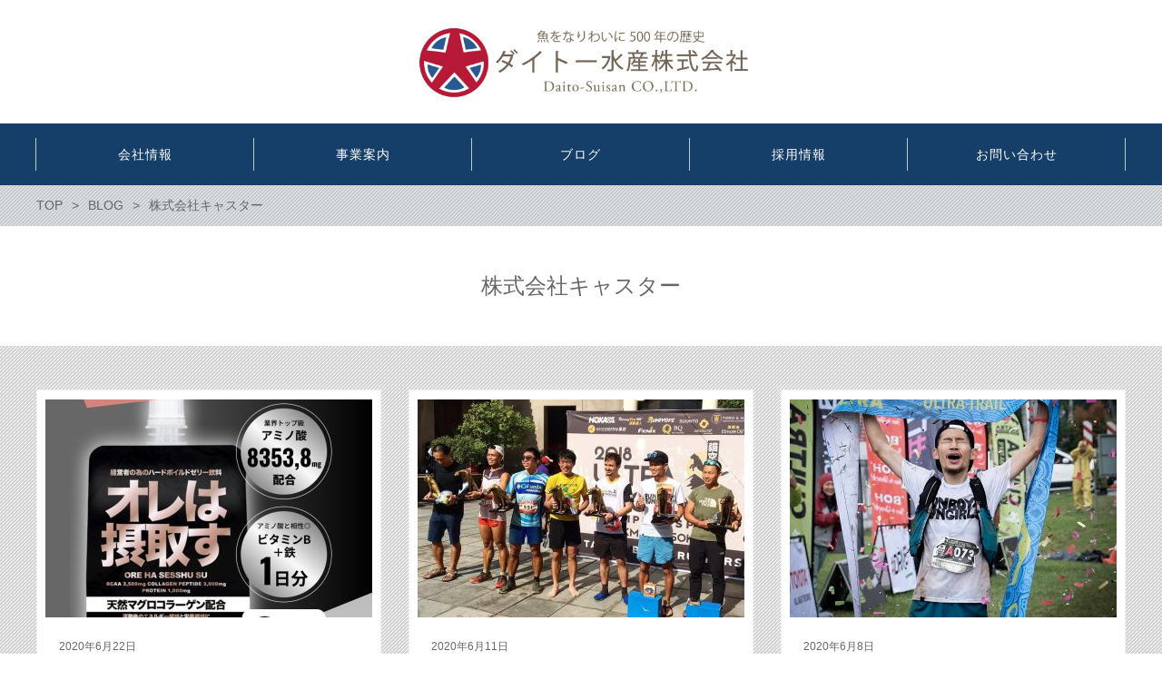

--- FILE ---
content_type: text/html; charset=UTF-8
request_url: http://www.daito-suisan.com/tag/%E6%A0%AA%E5%BC%8F%E4%BC%9A%E7%A4%BE%E3%82%AD%E3%83%A3%E3%82%B9%E3%82%BF%E3%83%BC
body_size: 5397
content:
<!DOCTYPE html>
<html lang="ja" prefix="og: http://ogp.me/ns# fb: http://ogp.me/ns/fb# article: http://ogp.me/ns/article#">
<head>
	<meta http-equiv="X-UA-Compatible" content="IE=edge,chrome=1">
<meta charset="UTF-8">
<meta name="viewport" content="width=device-width">
<title>株式会社キャスター | ダイトー水産株式会社</title>
<!--[if lt IE 9]>
<script src="http://www.daito-suisan.com/wp/wp-content/themes/new-standard-2/js/html5shiv.js"></script>
<![endif]-->
	
	<link rel='dns-prefetch' href='//s.w.org' />
<link rel="alternate" type="application/rss+xml" title="ダイトー水産株式会社 &raquo; 株式会社キャスター タグのフィード" href="http://www.daito-suisan.com/tag/%e6%a0%aa%e5%bc%8f%e4%bc%9a%e7%a4%be%e3%82%ad%e3%83%a3%e3%82%b9%e3%82%bf%e3%83%bc/feed" />
		<script type="text/javascript">
			window._wpemojiSettings = {"baseUrl":"https:\/\/s.w.org\/images\/core\/emoji\/2.4\/72x72\/","ext":".png","svgUrl":"https:\/\/s.w.org\/images\/core\/emoji\/2.4\/svg\/","svgExt":".svg","source":{"concatemoji":"http:\/\/www.daito-suisan.com\/wp\/wp-includes\/js\/wp-emoji-release.min.js?ver=4.9.3"}};
			!function(a,b,c){function d(a,b){var c=String.fromCharCode;l.clearRect(0,0,k.width,k.height),l.fillText(c.apply(this,a),0,0);var d=k.toDataURL();l.clearRect(0,0,k.width,k.height),l.fillText(c.apply(this,b),0,0);var e=k.toDataURL();return d===e}function e(a){var b;if(!l||!l.fillText)return!1;switch(l.textBaseline="top",l.font="600 32px Arial",a){case"flag":return!(b=d([55356,56826,55356,56819],[55356,56826,8203,55356,56819]))&&(b=d([55356,57332,56128,56423,56128,56418,56128,56421,56128,56430,56128,56423,56128,56447],[55356,57332,8203,56128,56423,8203,56128,56418,8203,56128,56421,8203,56128,56430,8203,56128,56423,8203,56128,56447]),!b);case"emoji":return b=d([55357,56692,8205,9792,65039],[55357,56692,8203,9792,65039]),!b}return!1}function f(a){var c=b.createElement("script");c.src=a,c.defer=c.type="text/javascript",b.getElementsByTagName("head")[0].appendChild(c)}var g,h,i,j,k=b.createElement("canvas"),l=k.getContext&&k.getContext("2d");for(j=Array("flag","emoji"),c.supports={everything:!0,everythingExceptFlag:!0},i=0;i<j.length;i++)c.supports[j[i]]=e(j[i]),c.supports.everything=c.supports.everything&&c.supports[j[i]],"flag"!==j[i]&&(c.supports.everythingExceptFlag=c.supports.everythingExceptFlag&&c.supports[j[i]]);c.supports.everythingExceptFlag=c.supports.everythingExceptFlag&&!c.supports.flag,c.DOMReady=!1,c.readyCallback=function(){c.DOMReady=!0},c.supports.everything||(h=function(){c.readyCallback()},b.addEventListener?(b.addEventListener("DOMContentLoaded",h,!1),a.addEventListener("load",h,!1)):(a.attachEvent("onload",h),b.attachEvent("onreadystatechange",function(){"complete"===b.readyState&&c.readyCallback()})),g=c.source||{},g.concatemoji?f(g.concatemoji):g.wpemoji&&g.twemoji&&(f(g.twemoji),f(g.wpemoji)))}(window,document,window._wpemojiSettings);
		</script>
		<style type="text/css">
img.wp-smiley,
img.emoji {
	display: inline !important;
	border: none !important;
	box-shadow: none !important;
	height: 1em !important;
	width: 1em !important;
	margin: 0 .07em !important;
	vertical-align: -0.1em !important;
	background: none !important;
	padding: 0 !important;
}
</style>
<link rel='stylesheet' id='wordpress-popular-posts-css-css'  href='http://www.daito-suisan.com/wp/wp-content/plugins/wordpress-popular-posts/public/css/wpp.css?ver=4.0.11' type='text/css' media='all' />
<link rel='stylesheet' id='ns-common-css'  href='http://www.daito-suisan.com/wp/wp-content/themes/new-standard-2/css/ns-common.css?ver=2.2.6' type='text/css' media='all' />
<link rel='stylesheet' id='bxslider-css'  href='http://www.daito-suisan.com/wp/wp-content/themes/new-standard-2/css/jquery.bxslider.css?ver=4.2.5f-1' type='text/css' media='all' />
<link rel='stylesheet' id='swipebox-css'  href='http://www.daito-suisan.com/wp/wp-content/themes/new-standard-2/css/swipebox.min.css?ver=1.3.0' type='text/css' media='all' />
<script type='text/javascript' src='http://www.daito-suisan.com/wp/wp-includes/js/jquery/jquery.js?ver=1.12.4'></script>
<script type='text/javascript' src='http://www.daito-suisan.com/wp/wp-includes/js/jquery/jquery-migrate.min.js?ver=1.4.1'></script>
<script type='text/javascript' src='http://www.daito-suisan.com/wp/wp-content/themes/new-standard-2/js/jquery.bxslider.min.js?ver=4.2.5'></script>
<script type='text/javascript' src='http://www.daito-suisan.com/wp/wp-content/themes/new-standard-2/js/ofi.min.js?ver=3.2.3'></script>
<script type='text/javascript' src='http://www.daito-suisan.com/wp/wp-content/themes/new-standard-2/js/theia-sticky-sidebar.js?ver=4.2.5'></script>
<script type='text/javascript' src='http://www.daito-suisan.com/wp/wp-content/themes/new-standard-2/js/jquery.swipebox.min.js?ver=1.4.4'></script>
<script type='text/javascript'>
/* <![CDATA[ */
var NSTheme = {"bxslider":{"auto":true,"pause":4000,"touchEnabled":true}};
/* ]]> */
</script>
<script type='text/javascript' src='http://www.daito-suisan.com/wp/wp-content/themes/new-standard-2/js/site.js?ver=2.2.6'></script>
<link rel='https://api.w.org/' href='http://www.daito-suisan.com/wp-json/' />
<link rel="EditURI" type="application/rsd+xml" title="RSD" href="http://www.daito-suisan.com/wp/xmlrpc.php?rsd" />
<link rel="wlwmanifest" type="application/wlwmanifest+xml" href="http://www.daito-suisan.com/wp/wp-includes/wlwmanifest.xml" /> 
<meta name="generator" content="WordPress 4.9.3" />
<style>

	#header, .mainmenu-pc-short > .menu-item > ul {
	background-color: #ffffff;
}
	
.header-menu-color, .header-menu-color .sub-menu, .header-menu-color .children {
	background-color: #153f68;
}


#content {
	background-color: #d6d6d6;
}

.label-color {
	color: #666666;
	background-color: #d6d6d6;
}

.title-color, .comment-content h1, .comment-content h2, .comment-content h3 {
	color: #153f68;
}

	.post-content h1, .post-content h2, .post-content h3 {
		color: #153f68;
	}

.button-color, .button-color:hover, .button-color:active,
.post-content .button-color, .post-content .button-color:hover, .post-content .button-color:active,
.text-white .button-color, .text-white .button-color:hover, .text-white .button-color:active,
.text-gray .button-color, .text-gray .button-color:hover, .text-gray .button-color:active {
	color: #ffffff;
	background-color: #153f68;
}

.ns-button-color, .ns-button-color:hover, .ns-button-color:active,
.ns-button-color-large, .ns-button-color-large:hover, .ns-button-color-large:active,
.ns-button-color-medium, .ns-button-color-medium:hover, .ns-button-color-medium:active,
.ns-button-color-small, .ns-button-color-small:hover, .ns-button-color-small:active {
	background-color: #153f68;
}

a.ns-button-color, a.ns-button-color:hover, a.ns-button-color:active,
a.ns-button-color-large, a.ns-button-color-large:hover, a.ns-button-color-large:active,
a.ns-button-color-medium, a.ns-button-color-medium:hover, a.ns-button-color-medium:active,
a.ns-button-color-small, a.ns-button-color-small:hover, a.ns-button-color-small:active {
	color: #ffffff;
}

#footer {
	background-color: #153f68;
}

body, .footer-widgets .widget {
	color : #666666;
}

.post-content-main, .comment-content {
	font-size: 16px;
}

.post-content-main p, .post-content-main div, .post-content-main ul, .post-content-main dl, .post-content-main ol, .post-content-main blockquote, .post-content-main table, .post-content-main pre, .post-content-main figure, .comment-content p, .comment-content div, .comment-content ul, .comment-content dl, .comment-content ol, .comment-content blockquote, .comment-content table, .comment-content pre, .comment-content figure {
	margin-top: 24px;
	margin-bottom: 24px;
}

.post-content h1, .post-content h2, .post-content h3, .post-content h4, .post-content h5, .post-content h6, .comment-content h1, .comment-content h2, .comment-content h3, .comment-content h4, .comment-content h5, .comment-content h6 {
	margin-top: 48px;
	margin-bottom: 24px;
}


</style>
<meta property="og:title" content="株式会社キャスター | ダイトー水産株式会社">
<meta property="og:type" content="article">
<meta property="og:site_name"  content="ダイトー水産株式会社">
<meta property="og:image" content="http://www.daito-suisan.com/wp/wp-content/uploads/2017/11/99a2092ac699dc275f1ffaa050d7cc89.png">
<meta name="twitter:card" content="summary_large_image">
<script>
	(function(i,s,o,g,r,a,m){i['GoogleAnalyticsObject']=r;i[r]=i[r]||function(){
	(i[r].q=i[r].q||[]).push(arguments)},i[r].l=1*new Date();a=s.createElement(o),
	m=s.getElementsByTagName(o)[0];a.async=1;a.src=g;m.parentNode.insertBefore(a,m)
	})(window,document,'script','https://www.google-analytics.com/analytics.js','ga');
	
	ga('create', 'UA-70713713-9', 'auto');
	ga('send', 'pageview');
</script>
</head>

<body class="archive tag tag-67 hover-front-custom-rich">
	<div id="fb-root"></div>
<script>(function(d, s, id) {
  var js, fjs = d.getElementsByTagName(s)[0];
  if (d.getElementById(id)) return;
  js = d.createElement(s); js.id = id;
  js.src = "//connect.facebook.net/ja_JP/sdk.js#xfbml=1&version=v2.4";
  fjs.parentNode.insertBefore(js, fjs);
}(document, 'script', 'facebook-jssdk'));</script>
	
	<div id="wrap">
					<div id="firstview" class="firstview-standard">
								
								
				<header id="header" class="text-gray">
					<div class="container">
												
						<!-- ヘッダーバナー -->
													<div class="header-col-left">
															</div><!-- .header-banner-left -->
							
							<div class="header-col-right">
																
																	<div class="header-banner-item header-banner-sns header-banner-sns-gray">
	<ul>
				
				
				
	</ul>
</div><!-- .header-banner-sns -->
															</div><!-- .header-banner-right -->
												
													<!-- サイトロゴ -->
							<div class="header-branding">
	<h1 class="title">
		<a href="http://www.daito-suisan.com"><img width="700" height="175" src="http://www.daito-suisan.com/wp/wp-content/uploads/2017/10/7b8f6835c0f0d265b6bb346b51563f68-700x175.png" class="attachment-post-single-eyecatch size-post-single-eyecatch" alt="" srcset="http://www.daito-suisan.com/wp/wp-content/uploads/2017/10/7b8f6835c0f0d265b6bb346b51563f68-700x175.png 700w, http://www.daito-suisan.com/wp/wp-content/uploads/2017/10/7b8f6835c0f0d265b6bb346b51563f68-300x75.png 300w, http://www.daito-suisan.com/wp/wp-content/uploads/2017/10/7b8f6835c0f0d265b6bb346b51563f68-768x192.png 768w, http://www.daito-suisan.com/wp/wp-content/uploads/2017/10/7b8f6835c0f0d265b6bb346b51563f68-1024x256.png 1024w, http://www.daito-suisan.com/wp/wp-content/uploads/2017/10/7b8f6835c0f0d265b6bb346b51563f68-1200x300.png 1200w" sizes="(max-width: 700px) 100vw, 700px" /></a>
	</h1>
	
	<div class="title-sp">
		<a href="http://www.daito-suisan.com"><img width="313" height="63" src="http://www.daito-suisan.com/wp/wp-content/uploads/2017/11/52ffaa944bb8db9ef1b1216f31f80ba4.png" class="attachment-post-single-eyecatch size-post-single-eyecatch" alt="" srcset="http://www.daito-suisan.com/wp/wp-content/uploads/2017/11/52ffaa944bb8db9ef1b1216f31f80ba4.png 313w, http://www.daito-suisan.com/wp/wp-content/uploads/2017/11/52ffaa944bb8db9ef1b1216f31f80ba4-300x60.png 300w" sizes="(max-width: 313px) 100vw, 313px" /></a>
	</div>
</div><!-- .header-branding -->
												
												
						<!-- ヘッダースマートフォンメニュー -->
						<div class="header-sp-button ">
			<p class="header-sp-button-inner"></p>
	</div>
					</div><!-- .container -->
				</header><!-- #header -->
				
									<!-- メインメニュー PC (Full) -->
					<nav id="header-menu" class="header-menu-color header-menu-text-color text-white">
	<ul id="menu-%e3%83%a1%e3%82%a4%e3%83%b3%e3%83%a1%e3%83%8b%e3%83%a5%e3%83%bc" class="mainmenu mainmenu-pc mainmenu-pc-full"><li id="menu-item-26" class="menu-item menu-item-type-post_type menu-item-object-page menu-item-cols-5 menu-item-26"><a href="http://www.daito-suisan.com/company"><span>会社情報</span></a></li>
<li id="menu-item-25" class="menu-item menu-item-type-post_type menu-item-object-page menu-item-cols-5 menu-item-25"><a href="http://www.daito-suisan.com/business"><span>事業案内</span></a></li>
<li id="menu-item-29" class="menu-item menu-item-type-post_type menu-item-object-page current_page_parent menu-item-cols-5 menu-item-29"><a href="http://www.daito-suisan.com/blog"><span>ブログ</span></a></li>
<li id="menu-item-27" class="menu-item menu-item-type-post_type menu-item-object-page menu-item-cols-5 menu-item-27"><a href="http://www.daito-suisan.com/recruit"><span>採用情報</span></a></li>
<li id="menu-item-30" class="menu-item menu-item-type-post_type menu-item-object-page menu-item-cols-5 menu-item-30"><a href="http://www.daito-suisan.com/contact"><span>お問い合わせ</span></a></li>
</ul></nav><!-- #header-menu -->
								
				<!-- メインメニュー SP -->
				<div id="header-menu-sp" class="header-menu-color text-white">
	<!-- メニュー -->
	<ul id="menu-%e3%83%a1%e3%82%a4%e3%83%b3%e3%83%a1%e3%83%8b%e3%83%a5%e3%83%bc-1" class="mainmenu mainmenu-sp header-menu-text-color"><li class="menu-item menu-item-type-post_type menu-item-object-page menu-item-26"><a href="http://www.daito-suisan.com/company"><span>会社情報</span></a></li>
<li class="menu-item menu-item-type-post_type menu-item-object-page menu-item-25"><a href="http://www.daito-suisan.com/business"><span>事業案内</span></a></li>
<li class="menu-item menu-item-type-post_type menu-item-object-page current_page_parent menu-item-29"><a href="http://www.daito-suisan.com/blog"><span>ブログ</span></a></li>
<li class="menu-item menu-item-type-post_type menu-item-object-page menu-item-27"><a href="http://www.daito-suisan.com/recruit"><span>採用情報</span></a></li>
<li class="menu-item menu-item-type-post_type menu-item-object-page menu-item-30"><a href="http://www.daito-suisan.com/contact"><span>お問い合わせ</span></a></li>
</ul>	
	<!-- ヘッダーバナー -->
	<div class="header-banner">
				
				
					<div class="header-banner-item header-banner-sns header-banner-sns-gray">
	<ul>
				
				
				
	</ul>
</div><!-- .header-banner-sns -->
				
			</div><!-- .header-banner -->
</div><!-- #header-menu -->
				
							</div>
				
		<div id="content" class="content-bg-image-white">
							<!-- パンくずリスト -->
				<div id="breadcrumb">
		<ul itemscope itemtype="http://schema.org/BreadcrumbList">
									<li itemprop="itemListElement" itemscope itemtype="http://schema.org/ListItem">
					<a itemprop="item" href="http://www.daito-suisan.com"><span itemprop="name">TOP</span></a>
				</li>
												<li itemprop="itemListElement" itemscope itemtype="http://schema.org/ListItem">
					<a itemprop="item" href="http://www.daito-suisan.com/blog"><span itemprop="name">BLOG</span></a>
				</li>
												<li itemprop="itemListElement" itemscope itemtype="http://schema.org/ListItem">
					<span itemprop="name">株式会社キャスター</span>
				</li>
						</ul>
</div><!-- #breadcrumb -->
			
	<div class="archive-posts post-summary">
					<header class="header ">
				<h2 class="title">
					株式会社キャスター				</h2>
			</header>
				
		<div class="items">
			<ul>
									<li class="item item-post">
	<a href="http://www.daito-suisan.com/news/591">
				<div class="eyecatch" style="background-image: url(http://www.daito-suisan.com/wp/wp-content/uploads/2020/06/IMG_2397-360x240.jpg);">
		</div>
		
		<div class="detail">
			<p class="date"><span>2020年6月22日</span></p>
			
			<div class="text">
				<h3 class="title">【「オレは摂取す」公式ページリニューアルのお知らせ】</h3>
				
				<div class="excerpt">
					<p>いつも「オレは摂取す」をご愛飲頂きまして誠にありがとうございます。 この度、皆様に商品をお求めやすく継続的にご利用頂くために「オレは摂取す」公式ページをリニューアル致しました。 「オレは摂取す12本セット定期購入」をお申…</p>
				</div>
			</div>
			
			<div class="info tip-list">
				<ul class="category">
												<li class="tip label-color">お知らせ</li>
										</ul>
			</div>
		</div>
	</a>
</li><!-- .item -->
									<li class="item item-post">
	<a href="http://www.daito-suisan.com/news/580">
				<div class="eyecatch" style="background-image: url(http://www.daito-suisan.com/wp/wp-content/uploads/2020/06/IMG_2293-360x240.jpg);">
		</div>
		
		<div class="detail">
			<p class="date"><span>2020年6月11日</span></p>
			
			<div class="text">
				<h3 class="title">「オレは摂取す」が結んだ奇跡&#x2728;</h3>
				
				<div class="excerpt">
					<p>「オレは摂取す」は、日本だけでなくマラソンやトレイルの盛んな香港でも既に定番化しています。その香港の取引先（総代理店）である「Sky Spotrage Limited」社長のSamさんもマラソン&amp;トレイルランナー…</p>
				</div>
			</div>
			
			<div class="info tip-list">
				<ul class="category">
												<li class="tip label-color">お知らせ</li>
										</ul>
			</div>
		</div>
	</a>
</li><!-- .item -->
									<li class="item item-post">
	<a href="http://www.daito-suisan.com/news/552">
				<div class="eyecatch" style="background-image: url(http://www.daito-suisan.com/wp/wp-content/uploads/2020/06/IMG_2266-360x240.jpg);">
		</div>
		
		<div class="detail">
			<p class="date"><span>2020年6月8日</span></p>
			
			<div class="text">
				<h3 class="title">株式会社キャスターCMO ＆ トレイルランナー　村田諒選手をサポート致します。</h3>
				
				<div class="excerpt">
					<p>「オレは摂取す」は「株式会社キャスターCMO ＆ トレイルランナー」である 村田 諒 選手をサポート致します。 村田選手は、2019年に行われた「CAMERON ULTRA-TRAIL 100km」で見事優勝！！ 202…</p>
				</div>
			</div>
			
			<div class="info tip-list">
				<ul class="category">
												<li class="tip label-color">お知らせ</li>
										</ul>
			</div>
		</div>
	</a>
</li><!-- .item -->
							</ul>
		</div>
		
			</div><!-- .home-posts -->


		</div><!-- #content -->
		
					<footer id="footer" class="text-white">
				<!-- ページアップボタン -->
				<div class="footer-pageup">
					<a href="#" class="button-color button-dark">トップへ戻る</a>
				</div>
				
				<!-- フッターウィジェット -->
								
				<!-- フッターコンテンツ -->
								
				<!-- クレジット -->
				<div class="footer-credit">
					Copyright © ダイトー水産株式会社, all rights reserved				</div>
				
			</footer><!-- #footer -->
				
	</div><!-- #wrap -->

<script type='text/javascript' src='http://www.daito-suisan.com/wp/wp-includes/js/wp-embed.min.js?ver=4.9.3'></script>

</body>
</html>

--- FILE ---
content_type: text/plain
request_url: https://www.google-analytics.com/j/collect?v=1&_v=j102&a=608820076&t=pageview&_s=1&dl=http%3A%2F%2Fwww.daito-suisan.com%2Ftag%2F%25E6%25A0%25AA%25E5%25BC%258F%25E4%25BC%259A%25E7%25A4%25BE%25E3%2582%25AD%25E3%2583%25A3%25E3%2582%25B9%25E3%2582%25BF%25E3%2583%25BC&ul=en-us%40posix&dt=%E6%A0%AA%E5%BC%8F%E4%BC%9A%E7%A4%BE%E3%82%AD%E3%83%A3%E3%82%B9%E3%82%BF%E3%83%BC%20%7C%20%E3%83%80%E3%82%A4%E3%83%88%E3%83%BC%E6%B0%B4%E7%94%A3%E6%A0%AA%E5%BC%8F%E4%BC%9A%E7%A4%BE&sr=1280x720&vp=1280x720&_u=IEBAAEABAAAAACAAI~&jid=1709024931&gjid=968091376&cid=164704067.1768978328&tid=UA-70713713-9&_gid=408977800.1768978328&_r=1&_slc=1&z=1009773663
body_size: -451
content:
2,cG-LRL05DBT13